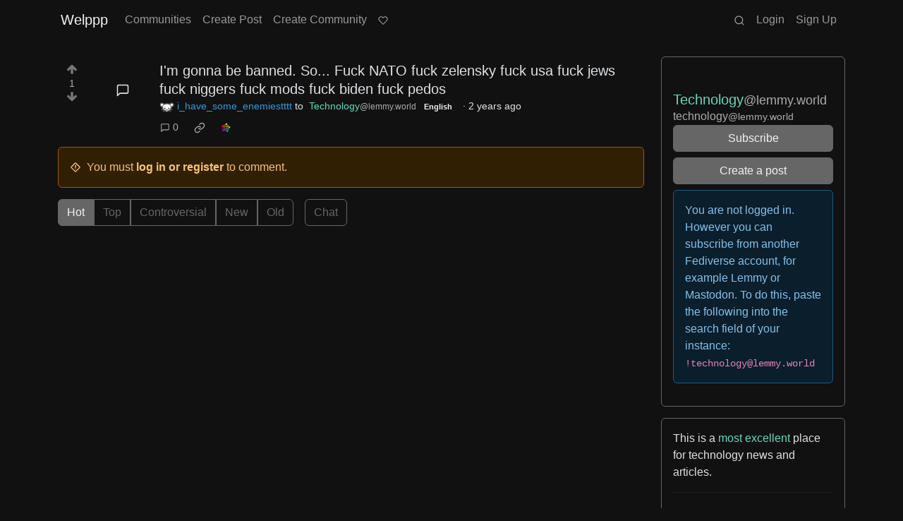

--- FILE ---
content_type: text/html; charset=utf-8
request_url: https://welppp.com/post/15840
body_size: 13032
content:

    <!DOCTYPE html>
    <html data-bs-theme="dark" lang="en">
    <head>
    <script nonce="dceaf5a58a8ae17985ac160a9760391b">
    window.isoData = {"path":"\u002Fpost\u002F15840","site_res":{"site_view":{"site":{"id":1,"name":"Welppp","published":"2024-06-22T21:02:57.239063Z","updated":"2025-05-30T18:03:28.026708Z","description":"Welppp","actor_id":"https:\u002F\u002Fwelppp.com\u002F","last_refreshed_at":"2024-06-22T21:07:30.998239Z","inbox_url":"https:\u002F\u002Fwelppp.com\u002Finbox","public_key":"-----BEGIN PUBLIC KEY-----\nMIIBIjANBgkqhkiG9w0BAQEFAAOCAQ8AMIIBCgKCAQEA86DpIk9feKyp1J9GtVg6\nu1jYfPTDQJuADsAIwK951GxFZ3wyyY3hbz7zTTf4pdgpoTbVRFl7mLmAaqYcvMTM\nO9kRmppnSYy4XlUs6DSPihCI9HtKPMfvAEebARRZR82aCHgmHyzmhPVHV7j2r8Fn\n6Ohg91Na2MNzeknkPYgQuYax5fW1aeOT4fMuwRbNBhWuIQJXR65CnKNT0WvXqv1+\n46rm1bI3xloJgXHIGiqsG8LLFic762az4ludKfG3WLY7YtrjwKVjReAFjll3H5k4\n1j8r+bXUFfmW0MIsUZ20D7qum6myt7AF9bd5aqM7Vbcd2Txu8L5RsCuiYYB6xXDg\nvQIDAQAB\n-----END PUBLIC KEY-----\n","instance_id":1},"local_site":{"id":1,"site_id":1,"site_setup":true,"enable_downvotes":true,"enable_nsfw":true,"community_creation_admin_only":false,"require_email_verification":false,"application_question":"to verify that you are human, please explain why you want to create an account on this site","private_instance":false,"default_theme":"darkly-pureblack","default_post_listing_type":"Local","hide_modlog_mod_names":true,"application_email_admins":false,"actor_name_max_length":50,"federation_enabled":true,"captcha_enabled":true,"captcha_difficulty":"easy","published":"2024-06-22T21:02:57.333049Z","updated":"2025-05-30T18:03:28.030263Z","registration_mode":"Open","reports_email_admins":false,"federation_signed_fetch":false,"default_post_listing_mode":"List","default_sort_type":"Active"},"local_site_rate_limit":{"local_site_id":1,"message":999,"message_per_second":60,"post":999,"post_per_second":600,"register":999,"register_per_second":3600,"image":999,"image_per_second":3600,"comment":999,"comment_per_second":600,"search":999,"search_per_second":600,"published":"2024-06-22T21:02:57.337122Z","import_user_settings":1,"import_user_settings_per_second":86400},"counts":{"site_id":1,"users":126,"posts":233,"comments":92,"communities":26,"users_active_day":0,"users_active_week":0,"users_active_month":2,"users_active_half_year":18}},"admins":[{"person":{"id":2,"name":"jdubz","banned":false,"published":"2024-06-22T21:05:08.167991Z","actor_id":"https:\u002F\u002Fwelppp.com\u002Fu\u002Fjdubz","local":true,"deleted":false,"matrix_user_id":"@jdobyns:opsflo.io","bot_account":false,"instance_id":1},"counts":{"person_id":2,"post_count":0,"comment_count":1},"is_admin":true},{"person":{"id":3,"name":"The_Mod","banned":false,"published":"2024-06-22T21:10:09.062036Z","actor_id":"https:\u002F\u002Fwelppp.com\u002Fu\u002FThe_Mod","local":true,"deleted":false,"bot_account":false,"instance_id":1},"counts":{"person_id":3,"post_count":4,"comment_count":5},"is_admin":true}],"version":"0.19.11","all_languages":[{"id":0,"code":"und","name":"Undetermined"},{"id":1,"code":"aa","name":"Afaraf"},{"id":2,"code":"ab","name":"аҧсуа бызшәа"},{"id":3,"code":"ae","name":"avesta"},{"id":4,"code":"af","name":"Afrikaans"},{"id":5,"code":"ak","name":"Akan"},{"id":6,"code":"am","name":"አማርኛ"},{"id":7,"code":"an","name":"aragonés"},{"id":8,"code":"ar","name":"اَلْعَرَبِيَّةُ"},{"id":9,"code":"as","name":"অসমীয়া"},{"id":10,"code":"av","name":"авар мацӀ"},{"id":11,"code":"ay","name":"aymar aru"},{"id":12,"code":"az","name":"azərbaycan dili"},{"id":13,"code":"ba","name":"башҡорт теле"},{"id":14,"code":"be","name":"беларуская мова"},{"id":15,"code":"bg","name":"български език"},{"id":16,"code":"bi","name":"Bislama"},{"id":17,"code":"bm","name":"bamanankan"},{"id":18,"code":"bn","name":"বাংলা"},{"id":19,"code":"bo","name":"བོད་ཡིག"},{"id":20,"code":"br","name":"brezhoneg"},{"id":21,"code":"bs","name":"bosanski jezik"},{"id":22,"code":"ca","name":"Català"},{"id":23,"code":"ce","name":"нохчийн мотт"},{"id":24,"code":"ch","name":"Chamoru"},{"id":25,"code":"co","name":"corsu"},{"id":26,"code":"cr","name":"ᓀᐦᐃᔭᐍᐏᐣ"},{"id":27,"code":"cs","name":"čeština"},{"id":28,"code":"cu","name":"ѩзыкъ словѣньскъ"},{"id":29,"code":"cv","name":"чӑваш чӗлхи"},{"id":30,"code":"cy","name":"Cymraeg"},{"id":31,"code":"da","name":"dansk"},{"id":32,"code":"de","name":"Deutsch"},{"id":33,"code":"dv","name":"ދިވެހި"},{"id":34,"code":"dz","name":"རྫོང་ཁ"},{"id":35,"code":"ee","name":"Eʋegbe"},{"id":36,"code":"el","name":"Ελληνικά"},{"id":37,"code":"en","name":"English"},{"id":38,"code":"eo","name":"Esperanto"},{"id":39,"code":"es","name":"Español"},{"id":40,"code":"et","name":"eesti"},{"id":41,"code":"eu","name":"euskara"},{"id":42,"code":"fa","name":"فارسی"},{"id":43,"code":"ff","name":"Fulfulde"},{"id":44,"code":"fi","name":"suomi"},{"id":45,"code":"fj","name":"vosa Vakaviti"},{"id":46,"code":"fo","name":"føroyskt"},{"id":47,"code":"fr","name":"Français"},{"id":48,"code":"fy","name":"Frysk"},{"id":49,"code":"ga","name":"Gaeilge"},{"id":50,"code":"gd","name":"Gàidhlig"},{"id":51,"code":"gl","name":"galego"},{"id":52,"code":"gn","name":"Avañe'ẽ"},{"id":53,"code":"gu","name":"ગુજરાતી"},{"id":54,"code":"gv","name":"Gaelg"},{"id":55,"code":"ha","name":"هَوُسَ"},{"id":56,"code":"he","name":"עברית"},{"id":57,"code":"hi","name":"हिन्दी"},{"id":58,"code":"ho","name":"Hiri Motu"},{"id":59,"code":"hr","name":"Hrvatski"},{"id":60,"code":"ht","name":"Kreyòl ayisyen"},{"id":61,"code":"hu","name":"magyar"},{"id":62,"code":"hy","name":"Հայերեն"},{"id":63,"code":"hz","name":"Otjiherero"},{"id":64,"code":"ia","name":"Interlingua"},{"id":65,"code":"id","name":"Bahasa Indonesia"},{"id":66,"code":"ie","name":"Interlingue"},{"id":67,"code":"ig","name":"Asụsụ Igbo"},{"id":68,"code":"ii","name":"ꆈꌠ꒿ Nuosuhxop"},{"id":69,"code":"ik","name":"Iñupiaq"},{"id":70,"code":"io","name":"Ido"},{"id":71,"code":"is","name":"Íslenska"},{"id":72,"code":"it","name":"Italiano"},{"id":73,"code":"iu","name":"ᐃᓄᒃᑎᑐᑦ"},{"id":74,"code":"ja","name":"日本語"},{"id":75,"code":"jv","name":"basa Jawa"},{"id":76,"code":"ka","name":"ქართული"},{"id":77,"code":"kg","name":"Kikongo"},{"id":78,"code":"ki","name":"Gĩkũyũ"},{"id":79,"code":"kj","name":"Kuanyama"},{"id":80,"code":"kk","name":"қазақ тілі"},{"id":81,"code":"kl","name":"kalaallisut"},{"id":82,"code":"km","name":"ខេមរភាសា"},{"id":83,"code":"kn","name":"ಕನ್ನಡ"},{"id":84,"code":"ko","name":"한국어"},{"id":85,"code":"kr","name":"Kanuri"},{"id":86,"code":"ks","name":"कश्मीरी"},{"id":87,"code":"ku","name":"Kurdî"},{"id":88,"code":"kv","name":"коми кыв"},{"id":89,"code":"kw","name":"Kernewek"},{"id":90,"code":"ky","name":"Кыргызча"},{"id":91,"code":"la","name":"latine"},{"id":92,"code":"lb","name":"Lëtzebuergesch"},{"id":93,"code":"lg","name":"Luganda"},{"id":94,"code":"li","name":"Limburgs"},{"id":95,"code":"ln","name":"Lingála"},{"id":96,"code":"lo","name":"ພາສາລາວ"},{"id":97,"code":"lt","name":"lietuvių kalba"},{"id":98,"code":"lu","name":"Kiluba"},{"id":99,"code":"lv","name":"latviešu valoda"},{"id":100,"code":"mg","name":"fiteny malagasy"},{"id":101,"code":"mh","name":"Kajin M̧ajeļ"},{"id":102,"code":"mi","name":"te reo Māori"},{"id":103,"code":"mk","name":"македонски јазик"},{"id":104,"code":"ml","name":"മലയാളം"},{"id":105,"code":"mn","name":"Монгол хэл"},{"id":106,"code":"mr","name":"मराठी"},{"id":107,"code":"ms","name":"Bahasa Melayu"},{"id":108,"code":"mt","name":"Malti"},{"id":109,"code":"my","name":"ဗမာစာ"},{"id":110,"code":"na","name":"Dorerin Naoero"},{"id":111,"code":"nb","name":"Norsk bokmål"},{"id":112,"code":"nd","name":"isiNdebele"},{"id":113,"code":"ne","name":"नेपाली"},{"id":114,"code":"ng","name":"Owambo"},{"id":115,"code":"nl","name":"Nederlands"},{"id":116,"code":"nn","name":"Norsk nynorsk"},{"id":117,"code":"no","name":"Norsk"},{"id":118,"code":"nr","name":"isiNdebele"},{"id":119,"code":"nv","name":"Diné bizaad"},{"id":120,"code":"ny","name":"chiCheŵa"},{"id":121,"code":"oc","name":"occitan"},{"id":122,"code":"oj","name":"ᐊᓂᔑᓈᐯᒧᐎᓐ"},{"id":123,"code":"om","name":"Afaan Oromoo"},{"id":124,"code":"or","name":"ଓଡ଼ିଆ"},{"id":125,"code":"os","name":"ирон æвзаг"},{"id":126,"code":"pa","name":"ਪੰਜਾਬੀ"},{"id":127,"code":"pi","name":"पाऴि"},{"id":128,"code":"pl","name":"Polski"},{"id":129,"code":"ps","name":"پښتو"},{"id":130,"code":"pt","name":"Português"},{"id":131,"code":"qu","name":"Runa Simi"},{"id":132,"code":"rm","name":"rumantsch grischun"},{"id":133,"code":"rn","name":"Ikirundi"},{"id":134,"code":"ro","name":"Română"},{"id":135,"code":"ru","name":"Русский"},{"id":136,"code":"rw","name":"Ikinyarwanda"},{"id":137,"code":"sa","name":"संस्कृतम्"},{"id":138,"code":"sc","name":"sardu"},{"id":139,"code":"sd","name":"सिन्धी"},{"id":140,"code":"se","name":"Davvisámegiella"},{"id":141,"code":"sg","name":"yângâ tî sängö"},{"id":142,"code":"si","name":"සිංහල"},{"id":143,"code":"sk","name":"slovenčina"},{"id":144,"code":"sl","name":"slovenščina"},{"id":145,"code":"sm","name":"gagana fa'a Samoa"},{"id":146,"code":"sn","name":"chiShona"},{"id":147,"code":"so","name":"Soomaaliga"},{"id":148,"code":"sq","name":"Shqip"},{"id":149,"code":"sr","name":"српски језик"},{"id":150,"code":"ss","name":"SiSwati"},{"id":151,"code":"st","name":"Sesotho"},{"id":152,"code":"su","name":"Basa Sunda"},{"id":153,"code":"sv","name":"Svenska"},{"id":154,"code":"sw","name":"Kiswahili"},{"id":155,"code":"ta","name":"தமிழ்"},{"id":156,"code":"te","name":"తెలుగు"},{"id":157,"code":"tg","name":"тоҷикӣ"},{"id":158,"code":"th","name":"ไทย"},{"id":159,"code":"ti","name":"ትግርኛ"},{"id":160,"code":"tk","name":"Türkmençe"},{"id":161,"code":"tl","name":"Wikang Tagalog"},{"id":162,"code":"tn","name":"Setswana"},{"id":163,"code":"to","name":"faka Tonga"},{"id":164,"code":"tr","name":"Türkçe"},{"id":165,"code":"ts","name":"Xitsonga"},{"id":166,"code":"tt","name":"татар теле"},{"id":167,"code":"tw","name":"Twi"},{"id":168,"code":"ty","name":"Reo Tahiti"},{"id":169,"code":"ug","name":"ئۇيغۇرچە‎"},{"id":170,"code":"uk","name":"Українська"},{"id":171,"code":"ur","name":"اردو"},{"id":172,"code":"uz","name":"Ўзбек"},{"id":173,"code":"ve","name":"Tshivenḓa"},{"id":174,"code":"vi","name":"Tiếng Việt"},{"id":175,"code":"vo","name":"Volapük"},{"id":176,"code":"wa","name":"walon"},{"id":177,"code":"wo","name":"Wollof"},{"id":178,"code":"xh","name":"isiXhosa"},{"id":179,"code":"yi","name":"ייִדיש"},{"id":180,"code":"yo","name":"Yorùbá"},{"id":181,"code":"za","name":"Saɯ cueŋƅ"},{"id":182,"code":"zh","name":"中文"},{"id":183,"code":"zu","name":"isiZulu"}],"discussion_languages":[37],"taglines":[],"custom_emojis":[],"blocked_urls":[]},"routeData":{"postRes":{"data":{"post_view":{"post":{"id":15840,"name":"I'm gonna be banned. So... Fuck NATO fuck zelensky fuck usa fuck jews fuck niggers fuck mods fuck biden fuck pedos","creator_id":127663,"community_id":7,"removed":false,"locked":false,"published":"2024-07-20T13:30:21.683803Z","deleted":false,"nsfw":false,"ap_id":"https:\u002F\u002Fwelppp.com\u002Fpost\u002F15840","local":true,"language_id":37,"featured_community":false,"featured_local":false},"creator":{"id":127663,"name":"i_have_some_enemiestttt","banned":false,"published":"2024-07-20T13:26:29.004268Z","actor_id":"https:\u002F\u002Fwelppp.com\u002Fu\u002Fi_have_some_enemiestttt","local":true,"deleted":false,"bot_account":false,"instance_id":1},"community":{"id":7,"name":"technology","title":"Technology","description":"This is a [most excellent](https:\u002F\u002Fmedia.giphy.com\u002Fmedia\u002Fv1.Y2lkPTc5MGI3NjExN3N0NmhuODNib3d3Nzg0OHU2bTFqMXAzNW42Y2JsOTVmenNsNG8ycSZlcD12MV9pbnRlcm5hbF9naWZfYnlfaWQmY3Q9Zw\u002Fl46CDHTqbmnGZyxKo\u002Fgiphy.gif) place for technology news and articles.\n \n---\n \n## Our Rules\n \n---\n \n1. Follow the [lemmy.world rules.](https:\u002F\u002Fmastodon.world\u002Fabout) \n2. Only tech related content.\n3. Be [excellent to each another!](https:\u002F\u002Fwww.youtube.com\u002Fwatch?v=rph_1DODXDU)\n4. Mod approved content bots can post up to 10 articles per day.\n5. Threads asking for personal tech support may be deleted.\n6. Politics threads may be removed.\n7. No memes allowed as posts, OK to post as comments.\n8. Only approved bots from the list below, to ask if your bot can be added please contact us.\n9. Check for duplicates before posting, duplicates may be removed\n \n---\n \n## Approved Bots\n \n---\n \n- [@L4s@lemmy.world](https:\u002F\u002Flemmy.world\u002Fu\u002FL4s) \n- [@autotldr@lemmings.world](https:\u002F\u002Flemmings.world\u002Fu\u002Fautotldr) \n- [@PipedLinkBot@feddit.rocks](https:\u002F\u002Ffeddit.rocks\u002Fu\u002FPipedLinkBot) \n- [@wikibot@lemmy.world](https:\u002F\u002Flemmy.world\u002Fu\u002Fwikibot) ","removed":false,"published":"2023-06-11T02:16:17.173483Z","updated":"2023-12-22T12:58:41.476133Z","deleted":false,"nsfw":false,"actor_id":"https:\u002F\u002Flemmy.world\u002Fc\u002Ftechnology","local":false,"icon":"https:\u002F\u002Ffry.gs\u002Fpictrs\u002Fimage\u002Fc6832070-8625-4688-b9e5-5d519541e092.png","banner":"https:\u002F\u002Ffry.gs\u002Fpictrs\u002Fimage\u002F1a1e9226-87cb-4499-94a7-d43b1e520e50.png","hidden":false,"posting_restricted_to_mods":false,"instance_id":4,"visibility":"Public"},"creator_banned_from_community":false,"banned_from_community":false,"creator_is_moderator":false,"creator_is_admin":false,"counts":{"post_id":15840,"comments":0,"score":1,"upvotes":1,"downvotes":0,"published":"2024-07-20T13:30:21.683803Z","newest_comment_time":"2024-07-20T13:30:21.683803Z"},"subscribed":"NotSubscribed","saved":false,"read":false,"hidden":false,"creator_blocked":false,"unread_comments":0},"community_view":{"community":{"id":7,"name":"technology","title":"Technology","description":"This is a [most excellent](https:\u002F\u002Fmedia.giphy.com\u002Fmedia\u002Fv1.Y2lkPTc5MGI3NjExN3N0NmhuODNib3d3Nzg0OHU2bTFqMXAzNW42Y2JsOTVmenNsNG8ycSZlcD12MV9pbnRlcm5hbF9naWZfYnlfaWQmY3Q9Zw\u002Fl46CDHTqbmnGZyxKo\u002Fgiphy.gif) place for technology news and articles.\n \n---\n \n## Our Rules\n \n---\n \n1. Follow the [lemmy.world rules.](https:\u002F\u002Fmastodon.world\u002Fabout) \n2. Only tech related content.\n3. Be [excellent to each another!](https:\u002F\u002Fwww.youtube.com\u002Fwatch?v=rph_1DODXDU)\n4. Mod approved content bots can post up to 10 articles per day.\n5. Threads asking for personal tech support may be deleted.\n6. Politics threads may be removed.\n7. No memes allowed as posts, OK to post as comments.\n8. Only approved bots from the list below, to ask if your bot can be added please contact us.\n9. Check for duplicates before posting, duplicates may be removed\n \n---\n \n## Approved Bots\n \n---\n \n- [@L4s@lemmy.world](https:\u002F\u002Flemmy.world\u002Fu\u002FL4s) \n- [@autotldr@lemmings.world](https:\u002F\u002Flemmings.world\u002Fu\u002Fautotldr) \n- [@PipedLinkBot@feddit.rocks](https:\u002F\u002Ffeddit.rocks\u002Fu\u002FPipedLinkBot) \n- [@wikibot@lemmy.world](https:\u002F\u002Flemmy.world\u002Fu\u002Fwikibot) ","removed":false,"published":"2023-06-11T02:16:17.173483Z","updated":"2023-12-22T12:58:41.476133Z","deleted":false,"nsfw":false,"actor_id":"https:\u002F\u002Flemmy.world\u002Fc\u002Ftechnology","local":false,"icon":"https:\u002F\u002Ffry.gs\u002Fpictrs\u002Fimage\u002Fc6832070-8625-4688-b9e5-5d519541e092.png","banner":"https:\u002F\u002Ffry.gs\u002Fpictrs\u002Fimage\u002F1a1e9226-87cb-4499-94a7-d43b1e520e50.png","hidden":false,"posting_restricted_to_mods":false,"instance_id":4,"visibility":"Public"},"subscribed":"NotSubscribed","blocked":false,"counts":{"community_id":7,"subscribers":55990,"posts":1077,"comments":11313,"published":"2023-06-11T02:16:17.173483Z","users_active_day":1,"users_active_week":1,"users_active_month":1,"users_active_half_year":1,"subscribers_local":1},"banned_from_community":false},"moderators":[{"community":{"id":7,"name":"technology","title":"Technology","description":"This is a [most excellent](https:\u002F\u002Fmedia.giphy.com\u002Fmedia\u002Fv1.Y2lkPTc5MGI3NjExN3N0NmhuODNib3d3Nzg0OHU2bTFqMXAzNW42Y2JsOTVmenNsNG8ycSZlcD12MV9pbnRlcm5hbF9naWZfYnlfaWQmY3Q9Zw\u002Fl46CDHTqbmnGZyxKo\u002Fgiphy.gif) place for technology news and articles.\n \n---\n \n## Our Rules\n \n---\n \n1. Follow the [lemmy.world rules.](https:\u002F\u002Fmastodon.world\u002Fabout) \n2. Only tech related content.\n3. Be [excellent to each another!](https:\u002F\u002Fwww.youtube.com\u002Fwatch?v=rph_1DODXDU)\n4. Mod approved content bots can post up to 10 articles per day.\n5. Threads asking for personal tech support may be deleted.\n6. Politics threads may be removed.\n7. No memes allowed as posts, OK to post as comments.\n8. Only approved bots from the list below, to ask if your bot can be added please contact us.\n9. Check for duplicates before posting, duplicates may be removed\n \n---\n \n## Approved Bots\n \n---\n \n- [@L4s@lemmy.world](https:\u002F\u002Flemmy.world\u002Fu\u002FL4s) \n- [@autotldr@lemmings.world](https:\u002F\u002Flemmings.world\u002Fu\u002Fautotldr) \n- [@PipedLinkBot@feddit.rocks](https:\u002F\u002Ffeddit.rocks\u002Fu\u002FPipedLinkBot) \n- [@wikibot@lemmy.world](https:\u002F\u002Flemmy.world\u002Fu\u002Fwikibot) ","removed":false,"published":"2023-06-11T02:16:17.173483Z","updated":"2023-12-22T12:58:41.476133Z","deleted":false,"nsfw":false,"actor_id":"https:\u002F\u002Flemmy.world\u002Fc\u002Ftechnology","local":false,"icon":"https:\u002F\u002Ffry.gs\u002Fpictrs\u002Fimage\u002Fc6832070-8625-4688-b9e5-5d519541e092.png","banner":"https:\u002F\u002Ffry.gs\u002Fpictrs\u002Fimage\u002F1a1e9226-87cb-4499-94a7-d43b1e520e50.png","hidden":false,"posting_restricted_to_mods":false,"instance_id":4,"visibility":"Public"},"moderator":{"id":157,"name":"L3s","avatar":"https:\u002F\u002Flemmy.world\u002Fpictrs\u002Fimage\u002Faa885941-e39c-403d-8b9e-b8f8e2e66ded.png","banned":false,"published":"2023-06-21T19:41:41.486862Z","actor_id":"https:\u002F\u002Flemmy.world\u002Fu\u002FL3s","local":false,"banner":"https:\u002F\u002Flemmy.world\u002Fpictrs\u002Fimage\u002F27435bcd-da61-42a3-adfe-72697864cf36.png","deleted":false,"matrix_user_id":"@L3s:matrix.org","bot_account":false,"instance_id":4}},{"community":{"id":7,"name":"technology","title":"Technology","description":"This is a [most excellent](https:\u002F\u002Fmedia.giphy.com\u002Fmedia\u002Fv1.Y2lkPTc5MGI3NjExN3N0NmhuODNib3d3Nzg0OHU2bTFqMXAzNW42Y2JsOTVmenNsNG8ycSZlcD12MV9pbnRlcm5hbF9naWZfYnlfaWQmY3Q9Zw\u002Fl46CDHTqbmnGZyxKo\u002Fgiphy.gif) place for technology news and articles.\n \n---\n \n## Our Rules\n \n---\n \n1. Follow the [lemmy.world rules.](https:\u002F\u002Fmastodon.world\u002Fabout) \n2. Only tech related content.\n3. Be [excellent to each another!](https:\u002F\u002Fwww.youtube.com\u002Fwatch?v=rph_1DODXDU)\n4. Mod approved content bots can post up to 10 articles per day.\n5. Threads asking for personal tech support may be deleted.\n6. Politics threads may be removed.\n7. No memes allowed as posts, OK to post as comments.\n8. Only approved bots from the list below, to ask if your bot can be added please contact us.\n9. Check for duplicates before posting, duplicates may be removed\n \n---\n \n## Approved Bots\n \n---\n \n- [@L4s@lemmy.world](https:\u002F\u002Flemmy.world\u002Fu\u002FL4s) \n- [@autotldr@lemmings.world](https:\u002F\u002Flemmings.world\u002Fu\u002Fautotldr) \n- [@PipedLinkBot@feddit.rocks](https:\u002F\u002Ffeddit.rocks\u002Fu\u002FPipedLinkBot) \n- [@wikibot@lemmy.world](https:\u002F\u002Flemmy.world\u002Fu\u002Fwikibot) ","removed":false,"published":"2023-06-11T02:16:17.173483Z","updated":"2023-12-22T12:58:41.476133Z","deleted":false,"nsfw":false,"actor_id":"https:\u002F\u002Flemmy.world\u002Fc\u002Ftechnology","local":false,"icon":"https:\u002F\u002Ffry.gs\u002Fpictrs\u002Fimage\u002Fc6832070-8625-4688-b9e5-5d519541e092.png","banner":"https:\u002F\u002Ffry.gs\u002Fpictrs\u002Fimage\u002F1a1e9226-87cb-4499-94a7-d43b1e520e50.png","hidden":false,"posting_restricted_to_mods":false,"instance_id":4,"visibility":"Public"},"moderator":{"id":188,"name":"enu","display_name":"enu","avatar":"https:\u002F\u002Flemm.ee\u002Fpictrs\u002Fimage\u002Fdda8af59-f2a0-489f-8a8d-18d0f58a92c5.webp","banned":false,"published":"2023-07-10T12:13:30.696109Z","actor_id":"https:\u002F\u002Flemm.ee\u002Fu\u002Fenu","local":false,"deleted":false,"bot_account":false,"instance_id":6}},{"community":{"id":7,"name":"technology","title":"Technology","description":"This is a [most excellent](https:\u002F\u002Fmedia.giphy.com\u002Fmedia\u002Fv1.Y2lkPTc5MGI3NjExN3N0NmhuODNib3d3Nzg0OHU2bTFqMXAzNW42Y2JsOTVmenNsNG8ycSZlcD12MV9pbnRlcm5hbF9naWZfYnlfaWQmY3Q9Zw\u002Fl46CDHTqbmnGZyxKo\u002Fgiphy.gif) place for technology news and articles.\n \n---\n \n## Our Rules\n \n---\n \n1. Follow the [lemmy.world rules.](https:\u002F\u002Fmastodon.world\u002Fabout) \n2. Only tech related content.\n3. Be [excellent to each another!](https:\u002F\u002Fwww.youtube.com\u002Fwatch?v=rph_1DODXDU)\n4. Mod approved content bots can post up to 10 articles per day.\n5. Threads asking for personal tech support may be deleted.\n6. Politics threads may be removed.\n7. No memes allowed as posts, OK to post as comments.\n8. Only approved bots from the list below, to ask if your bot can be added please contact us.\n9. Check for duplicates before posting, duplicates may be removed\n \n---\n \n## Approved Bots\n \n---\n \n- [@L4s@lemmy.world](https:\u002F\u002Flemmy.world\u002Fu\u002FL4s) \n- [@autotldr@lemmings.world](https:\u002F\u002Flemmings.world\u002Fu\u002Fautotldr) \n- [@PipedLinkBot@feddit.rocks](https:\u002F\u002Ffeddit.rocks\u002Fu\u002FPipedLinkBot) \n- [@wikibot@lemmy.world](https:\u002F\u002Flemmy.world\u002Fu\u002Fwikibot) ","removed":false,"published":"2023-06-11T02:16:17.173483Z","updated":"2023-12-22T12:58:41.476133Z","deleted":false,"nsfw":false,"actor_id":"https:\u002F\u002Flemmy.world\u002Fc\u002Ftechnology","local":false,"icon":"https:\u002F\u002Ffry.gs\u002Fpictrs\u002Fimage\u002Fc6832070-8625-4688-b9e5-5d519541e092.png","banner":"https:\u002F\u002Ffry.gs\u002Fpictrs\u002Fimage\u002F1a1e9226-87cb-4499-94a7-d43b1e520e50.png","hidden":false,"posting_restricted_to_mods":false,"instance_id":4,"visibility":"Public"},"moderator":{"id":189,"name":"enu","display_name":"enu","avatar":"https:\u002F\u002Flemmy.world\u002Fpictrs\u002Fimage\u002F6ee4a66e-4571-458e-96b6-209df865a8a7.png","banned":false,"published":"2023-07-26T18:12:12.198037Z","actor_id":"https:\u002F\u002Flemmy.world\u002Fu\u002Fenu","local":false,"deleted":false,"bot_account":false,"instance_id":4}},{"community":{"id":7,"name":"technology","title":"Technology","description":"This is a [most excellent](https:\u002F\u002Fmedia.giphy.com\u002Fmedia\u002Fv1.Y2lkPTc5MGI3NjExN3N0NmhuODNib3d3Nzg0OHU2bTFqMXAzNW42Y2JsOTVmenNsNG8ycSZlcD12MV9pbnRlcm5hbF9naWZfYnlfaWQmY3Q9Zw\u002Fl46CDHTqbmnGZyxKo\u002Fgiphy.gif) place for technology news and articles.\n \n---\n \n## Our Rules\n \n---\n \n1. Follow the [lemmy.world rules.](https:\u002F\u002Fmastodon.world\u002Fabout) \n2. Only tech related content.\n3. Be [excellent to each another!](https:\u002F\u002Fwww.youtube.com\u002Fwatch?v=rph_1DODXDU)\n4. Mod approved content bots can post up to 10 articles per day.\n5. Threads asking for personal tech support may be deleted.\n6. Politics threads may be removed.\n7. No memes allowed as posts, OK to post as comments.\n8. Only approved bots from the list below, to ask if your bot can be added please contact us.\n9. Check for duplicates before posting, duplicates may be removed\n \n---\n \n## Approved Bots\n \n---\n \n- [@L4s@lemmy.world](https:\u002F\u002Flemmy.world\u002Fu\u002FL4s) \n- [@autotldr@lemmings.world](https:\u002F\u002Flemmings.world\u002Fu\u002Fautotldr) \n- [@PipedLinkBot@feddit.rocks](https:\u002F\u002Ffeddit.rocks\u002Fu\u002FPipedLinkBot) \n- [@wikibot@lemmy.world](https:\u002F\u002Flemmy.world\u002Fu\u002Fwikibot) ","removed":false,"published":"2023-06-11T02:16:17.173483Z","updated":"2023-12-22T12:58:41.476133Z","deleted":false,"nsfw":false,"actor_id":"https:\u002F\u002Flemmy.world\u002Fc\u002Ftechnology","local":false,"icon":"https:\u002F\u002Ffry.gs\u002Fpictrs\u002Fimage\u002Fc6832070-8625-4688-b9e5-5d519541e092.png","banner":"https:\u002F\u002Ffry.gs\u002Fpictrs\u002Fimage\u002F1a1e9226-87cb-4499-94a7-d43b1e520e50.png","hidden":false,"posting_restricted_to_mods":false,"instance_id":4,"visibility":"Public"},"moderator":{"id":190,"name":"L4s","display_name":"L4sBot","avatar":"https:\u002F\u002Flemmy.world\u002Fpictrs\u002Fimage\u002F7c668ec0-a3ad-455f-b736-1f5f13808b09.png","banned":false,"published":"2023-06-22T20:19:36.368382Z","actor_id":"https:\u002F\u002Flemmy.world\u002Fu\u002FL4s","bio":"I'm a bot designed to increase content created on Lemmy, to try and jump-start communities, and make Lemmy overall a more enjoyable place. \n\nHave an issue? Contact [@L3s@lemmy.world](https:\u002F\u002Flemmy.world\u002Fu\u002FL3s) ","local":false,"banner":"https:\u002F\u002Flemmy.world\u002Fpictrs\u002Fimage\u002F919e55c6-74b8-4ff6-837b-60fcd8319908.png","deleted":false,"matrix_user_id":"@L3s:matrix.org","bot_account":true,"instance_id":4}}],"cross_posts":[]},"state":"success"},"commentsRes":{"data":{"comments":[]},"state":"success"}},"errorPageData":undefined,"showAdultConsentModal":false};

    if (!document.documentElement.hasAttribute("data-bs-theme")) {
      const light = window.matchMedia("(prefers-color-scheme: light)").matches;
      document.documentElement.setAttribute("data-bs-theme", light ? "light" : "dark");
    }
    </script>
    
  
    <!-- A remote debugging utility for mobile -->
    
  
    <!-- Custom injected script -->
    
  
    <title data-inferno-helmet="true">I&#039;m gonna be banned. So... Fuck NATO fuck zelensky fuck usa fuck jews fuck niggers fuck mods fuck biden fuck pedos - Welppp</title>
    <meta data-inferno-helmet="true" property="title" content="I&#039;m gonna be banned. So... Fuck NATO fuck zelensky fuck usa fuck jews fuck niggers fuck mods fuck biden fuck pedos - Welppp"><meta data-inferno-helmet="true" property="og:title" content="I&#039;m gonna be banned. So... Fuck NATO fuck zelensky fuck usa fuck jews fuck niggers fuck mods fuck biden fuck pedos - Welppp"><meta data-inferno-helmet="true" property="twitter:title" content="I&#039;m gonna be banned. So... Fuck NATO fuck zelensky fuck usa fuck jews fuck niggers fuck mods fuck biden fuck pedos - Welppp"><meta data-inferno-helmet="true" property="og:url" content="http://welppp.com/post/15840"><meta data-inferno-helmet="true" property="twitter:url" content="http://welppp.com/post/15840"><meta data-inferno-helmet="true" property="og:type" content="website"><meta data-inferno-helmet="true" property="twitter:card" content="summary_large_image">
  
    <style>
    #app[data-adult-consent] {
      filter: blur(10px);
      -webkit-filter: blur(10px);
      -moz-filter: blur(10px);
      -o-filter: blur(10px);
      -ms-filter: blur(10px);
      pointer-events: none;
    }
    </style>

    <!-- Required meta tags -->
    <meta name="Description" content="Lemmy">
    <meta charset="utf-8">
    <meta name="viewport" content="width=device-width, initial-scale=1, shrink-to-fit=no">
    <link
       id="favicon"
       rel="shortcut icon"
       type="image/x-icon"
       href=/static/c402d2fe/assets/icons/favicon.svg
     />
  
    <!-- Web app manifest -->
    <link rel="manifest" href="/manifest.webmanifest" />
    <link rel="apple-touch-icon" href=/static/c402d2fe/assets/icons/apple-touch-icon.png />
    <link rel="apple-touch-startup-image" href=/static/c402d2fe/assets/icons/apple-touch-icon.png />
  
    <!-- Styles -->
    <link rel="stylesheet" type="text/css" href="/static/c402d2fe/styles/styles.css" />
  
    <!-- Current theme and more -->
    <link data-inferno-helmet="true" rel="stylesheet" type="text/css" href="/css/themes/darkly-pureblack.css"><link data-inferno-helmet="true" rel="stylesheet" type="text/css" href="/css/code-themes/atom-one-dark.css"><link data-inferno-helmet="true" rel="canonical" href="https://welppp.com/post/15840">
    
    </head>
  
    <body >
      <noscript>
        <div class="alert alert-danger rounded-0" role="alert">
          <b>Javascript is disabled. Actions will not work.</b>
        </div>
      </noscript>
  
      <div id='root'><div class="lemmy-site" id="app"><button class="btn skip-link bg-light position-absolute start-0 z-3" type="button">Jump to content</button><!--!--><!--!--><div class="shadow-sm"><nav class="navbar navbar-expand-md navbar-light p-0 px-3 container-lg" id="navbar"><a class="d-flex align-items-center navbar-brand me-md-3 active" aria-current="true" style="" id="navTitle" title="Welppp" href="/">Welppp</a><button class="navbar-toggler border-0 p-1" type="button" aria-label="menu" data-tippy-content="Expand here" data-bs-toggle="collapse" data-bs-target="#navbarDropdown" aria-controls="navbarDropdown" aria-expanded="false"><svg class="icon"><use xlink:href="/static/c402d2fe/assets/symbols.svg#icon-menu"></use><div class="visually-hidden"><title>menu</title></div></svg></button><div class="collapse navbar-collapse my-2" id="navbarDropdown"><ul class="me-auto navbar-nav" id="navbarLinks"><li class="nav-item"><a class="nav-link" title="Communities" href="/communities">Communities</a></li><li class="nav-item"><a class="nav-link" title="Create Post" href="/create_post">Create Post</a></li><li class="nav-item"><a class="nav-link" title="Create Community" href="/create_community">Create Community</a></li><li class="nav-item"><a class="nav-link d-inline-flex align-items-center d-md-inline-block" title="Support Lemmy" href="https://join-lemmy.org/donate"><svg class="icon small"><use xlink:href="/static/c402d2fe/assets/symbols.svg#icon-heart"></use><div class="visually-hidden"><title>heart</title></div></svg><span class="d-inline ms-1 d-md-none ms-md-0">Support Lemmy</span></a></li></ul><ul class="navbar-nav" id="navbarIcons"><li class="nav-item" id="navSearch"><a class="nav-link d-inline-flex align-items-center d-md-inline-block" title="Search" href="/search"><svg class="icon"><use xlink:href="/static/c402d2fe/assets/symbols.svg#icon-search"></use><div class="visually-hidden"><title>search</title></div></svg><span class="d-inline ms-1 d-md-none ms-md-0">Search</span></a></li><li class="nav-item"><a class="nav-link" title="Login" href="/login">Login</a></li><li class="nav-item"><a class="nav-link" title="Sign Up" href="/signup">Sign Up</a></li></ul></div></nav></div><main class="mt-4 p-0 fl-1"><div tabIndex="-1"><div class="post container-lg"><div class="row"><div class="col-12 col-md-8 col-lg-9 mb-3"><!--!--><div class="post-listing mt-2"><div class="d-block d-sm-none"><article class="row post-container"><div class="col-12"><div class="small mb-1 mb-md-0"><a class="person-listing d-inline-flex align-items-baseline text-info" title="i_have_some_enemiestttt" href="/u/i_have_some_enemiestttt"><picture><source srcSet="/static/c402d2fe/assets/icons/icon-96x96.png" type="image/webp"><source srcSet="/static/c402d2fe/assets/icons/icon-96x96.png"><source srcSet="/static/c402d2fe/assets/icons/icon-96x96.png" type="image/jpeg"><img class="overflow-hidden pictrs-image object-fit-cover img-icon me-1" src="/static/c402d2fe/assets/icons/icon-96x96.png" alt="" title="" loading="lazy"></picture><span>i_have_some_enemiestttt</span></a><!--!--> to <a class="community-link " title="Technology" href="/c/technology@lemmy.world"><picture><source srcSet="https://fry.gs/pictrs/image/c6832070-8625-4688-b9e5-5d519541e092.png?format=webp&amp;thumbnail=96" type="image/webp"><source srcSet="https://fry.gs/pictrs/image/c6832070-8625-4688-b9e5-5d519541e092.png"><source srcSet="https://fry.gs/pictrs/image/c6832070-8625-4688-b9e5-5d519541e092.png?format=jpg&amp;thumbnail=96" type="image/jpeg"><img class="overflow-hidden pictrs-image object-fit-cover img-icon me-1" src="https://fry.gs/pictrs/image/c6832070-8625-4688-b9e5-5d519541e092.png" alt="" title="" loading="lazy"></picture><span class="overflow-wrap-anywhere">Technology<small class="text-muted">@lemmy.world</small></span></a><span class="mx-1 badge text-bg-light">English</span> · <span class="moment-time pointer unselectable" data-tippy-content="Saturday, July 20th, 2024 at 1:30:21 PM GMT+00:00">2 years ago</span></div><div class="row"><div class="col-9"><div class="post-title"><h1 class="h5 d-inline text-break"><a class="d-inline link-dark" title="Comments" href="/post/15840"><span class="d-inline">I'm gonna be banned. So... Fuck NATO fuck zelensky fuck usa fuck jews fuck niggers fuck mods fuck biden fuck pedos</span></a></h1></div></div><div class="col-3 mobile-thumbnail-container"><a class="text-body" title="Comments" href="/post/15840"><div class="thumbnail rounded bg-light d-flex justify-content-center"><svg class="icon d-flex align-items-center"><use xlink:href="/static/c402d2fe/assets/symbols.svg#icon-message-square"></use><div class="visually-hidden"><title>message-square</title></div></svg></div></a></div></div><div class="d-flex align-items-center justify-content-start flex-wrap text-muted"><a class="btn btn-link btn-sm text-muted ps-0" title="0 Comments" data-tippy-content="0 Comments" href="/post/15840?scrollToComments=true"><svg class="icon me-1 icon-inline"><use xlink:href="/static/c402d2fe/assets/symbols.svg#icon-message-square"></use><div class="visually-hidden"><title>message-square</title></div></svg>0</a><a class="btn btn-link btn-animate text-muted" title="link" href="/post/15840"><svg class="icon icon-inline"><use xlink:href="/static/c402d2fe/assets/symbols.svg#icon-link"></use><div class="visually-hidden"><title>link</title></div></svg></a><a class="btn btn-sm btn-link btn-animate text-muted py-0" title="link" href="https://welppp.com/post/15840"><svg class="icon icon-inline"><use xlink:href="/static/c402d2fe/assets/symbols.svg#icon-fedilink"></use><div class="visually-hidden"><title>fedilink</title></div></svg></a><button class="btn btn-animate btn-sm btn-link py-0 px-1 text-muted" type="button" data-tippy-content="1 Upvote · 0 Downvotes" disabled aria-label="Upvote"><svg class="icon icon-inline small"><use xlink:href="/static/c402d2fe/assets/symbols.svg#icon-arrow-up1"></use><div class="visually-hidden"><title>arrow-up1</title></div></svg><span class="ms-2">1</span></button><button class="ms-2 btn btn-sm btn-link btn-animate btn py-0 px-1 text-muted" type="button" disabled data-tippy-content="1 Upvote · 0 Downvotes" aria-label="Downvote"><svg class="icon icon-inline small"><use xlink:href="/static/c402d2fe/assets/symbols.svg#icon-arrow-down1"></use><div class="visually-hidden"><title>arrow-down1</title></div></svg><span class="ms-2 invisible">0</span></button></div><!--!--></div></article></div><div class="d-none d-sm-block"><article class="row post-container"><div class="col flex-grow-0"><div class="vote-bar small text-center"><button class="btn-animate btn btn-link p-0 text-muted" type="button" disabled data-tippy-content="1 Upvote · 0 Downvotes" aria-label="Upvote"><svg class="icon upvote"><use xlink:href="/static/c402d2fe/assets/symbols.svg#icon-arrow-up1"></use><div class="visually-hidden"><title>arrow-up1</title></div></svg></button><div class="unselectable pointer text-muted post-score" data-tippy-content="1 Upvote · 0 Downvotes">1</div><button class="btn-animate btn btn-link p-0 text-muted" type="button" disabled data-tippy-content="1 Upvote · 0 Downvotes" aria-label="Downvote"><svg class="icon downvote"><use xlink:href="/static/c402d2fe/assets/symbols.svg#icon-arrow-down1"></use><div class="visually-hidden"><title>arrow-down1</title></div></svg></button></div></div><div class="col flex-grow-1"><div class="row"><div class="col flex-grow-0 px-0"><div class=""><a class="text-body" title="Comments" href="/post/15840"><div class="thumbnail rounded bg-light d-flex justify-content-center"><svg class="icon d-flex align-items-center"><use xlink:href="/static/c402d2fe/assets/symbols.svg#icon-message-square"></use><div class="visually-hidden"><title>message-square</title></div></svg></div></a></div></div><div class="col flex-grow-1"><div class="post-title"><h1 class="h5 d-inline text-break"><a class="d-inline link-dark" title="Comments" href="/post/15840"><span class="d-inline">I'm gonna be banned. So... Fuck NATO fuck zelensky fuck usa fuck jews fuck niggers fuck mods fuck biden fuck pedos</span></a></h1></div><div class="small mb-1 mb-md-0"><a class="person-listing d-inline-flex align-items-baseline text-info" title="i_have_some_enemiestttt" href="/u/i_have_some_enemiestttt"><picture><source srcSet="/static/c402d2fe/assets/icons/icon-96x96.png" type="image/webp"><source srcSet="/static/c402d2fe/assets/icons/icon-96x96.png"><source srcSet="/static/c402d2fe/assets/icons/icon-96x96.png" type="image/jpeg"><img class="overflow-hidden pictrs-image object-fit-cover img-icon me-1" src="/static/c402d2fe/assets/icons/icon-96x96.png" alt="" title="" loading="lazy"></picture><span>i_have_some_enemiestttt</span></a><!--!--> to <a class="community-link " title="Technology" href="/c/technology@lemmy.world"><picture><source srcSet="https://fry.gs/pictrs/image/c6832070-8625-4688-b9e5-5d519541e092.png?format=webp&amp;thumbnail=96" type="image/webp"><source srcSet="https://fry.gs/pictrs/image/c6832070-8625-4688-b9e5-5d519541e092.png"><source srcSet="https://fry.gs/pictrs/image/c6832070-8625-4688-b9e5-5d519541e092.png?format=jpg&amp;thumbnail=96" type="image/jpeg"><img class="overflow-hidden pictrs-image object-fit-cover img-icon me-1" src="https://fry.gs/pictrs/image/c6832070-8625-4688-b9e5-5d519541e092.png" alt="" title="" loading="lazy"></picture><span class="overflow-wrap-anywhere">Technology<small class="text-muted">@lemmy.world</small></span></a><span class="mx-1 badge text-bg-light">English</span> · <span class="moment-time pointer unselectable" data-tippy-content="Saturday, July 20th, 2024 at 1:30:21 PM GMT+00:00">2 years ago</span></div><div class="d-flex align-items-center justify-content-start flex-wrap text-muted"><a class="btn btn-link btn-sm text-muted ps-0" title="0 Comments" data-tippy-content="0 Comments" href="/post/15840?scrollToComments=true"><svg class="icon me-1 icon-inline"><use xlink:href="/static/c402d2fe/assets/symbols.svg#icon-message-square"></use><div class="visually-hidden"><title>message-square</title></div></svg>0</a><a class="btn btn-link btn-animate text-muted" title="link" href="/post/15840"><svg class="icon icon-inline"><use xlink:href="/static/c402d2fe/assets/symbols.svg#icon-link"></use><div class="visually-hidden"><title>link</title></div></svg></a><a class="btn btn-sm btn-link btn-animate text-muted py-0" title="link" href="https://welppp.com/post/15840"><svg class="icon icon-inline"><use xlink:href="/static/c402d2fe/assets/symbols.svg#icon-fedilink"></use><div class="visually-hidden"><title>fedilink</title></div></svg></a></div><!--!--></div></div></div></article></div><!--!--></div><div class="mb-2"></div><div class="comment-form mb-3 post-comment-container"><div class="alert alert-warning" role="alert"><svg class="icon icon-inline me-2"><use xlink:href="/static/c402d2fe/assets/symbols.svg#icon-alert-triangle"></use><div class="visually-hidden"><title>alert-triangle</title></div></svg><div class="d-inline">You must <a class="alert-link" key="1" href="/login">log in or register</a> to comment.</div></div></div><div class="d-block d-md-none"><button class="btn btn-secondary d-inline-block mb-2 me-3">Sidebar <svg class="icon icon-inline"><use xlink:href="/static/c402d2fe/assets/symbols.svg#icon-plus-square"></use><div class="visually-hidden"><title>plus-square</title></div></svg></button></div><div class="btn-group btn-group-toggle flex-wrap me-3 mb-2" role="group"><input class="btn-check" id="15840-hot" type="radio" value="Hot" checked><label class="btn btn-outline-secondary pointer active" for="15840-hot">Hot</label><input class="btn-check" id="15840-top" type="radio" value="Top"><label class="btn btn-outline-secondary pointer" for="15840-top">Top</label><input class="btn-check" id="15840-controversial" type="radio" value="Controversial"><label class="btn btn-outline-secondary pointer" for="15840-controversial">Controversial</label><input class="btn-check" id="15840-new" type="radio" value="New"><label class="btn btn-outline-secondary pointer" for="15840-new">New</label><input class="btn-check" id="15840-old" type="radio" value="Old"><label class="btn btn-outline-secondary pointer" for="15840-old">Old</label></div><div class="btn-group btn-group-toggle flex-wrap mb-2" role="group"><input class="btn-check" id="15840-chat" type="radio" value="1"><label class="btn btn-outline-secondary pointer" for="15840-chat">Chat</label></div><div><!--!--></div></div><aside class="d-none d-md-block col-md-4 col-lg-3"><div class="community-sidebar"><aside class="mb-3"><div id="sidebarContainer"><section class="card border-secondary mb-3" id="sidebarMain"><div class="card-body"><div><h2 class="h5 mb-0"><div class="banner-icon-header position-relative mb-2"><picture><source srcSet="https://fry.gs/pictrs/image/1a1e9226-87cb-4499-94a7-d43b1e520e50.png?format=webp" type="image/webp"><source srcSet="https://fry.gs/pictrs/image/1a1e9226-87cb-4499-94a7-d43b1e520e50.png"><source srcSet="https://fry.gs/pictrs/image/1a1e9226-87cb-4499-94a7-d43b1e520e50.png?format=jpg" type="image/jpeg"><img class="overflow-hidden pictrs-image img-fluid banner img-expanded slight-radius" src="https://fry.gs/pictrs/image/1a1e9226-87cb-4499-94a7-d43b1e520e50.png" alt="" title="" loading="lazy"></picture><picture><source srcSet="https://fry.gs/pictrs/image/c6832070-8625-4688-b9e5-5d519541e092.png?format=webp" type="image/webp"><source srcSet="https://fry.gs/pictrs/image/c6832070-8625-4688-b9e5-5d519541e092.png"><source srcSet="https://fry.gs/pictrs/image/c6832070-8625-4688-b9e5-5d519541e092.png?format=jpg" type="image/jpeg"><img class="overflow-hidden pictrs-image img-expanded slight-radius ms-2 mb-0 rounded-circle object-fit-cover avatar-overlay avatar-pushup" src="https://fry.gs/pictrs/image/c6832070-8625-4688-b9e5-5d519541e092.png" alt="" title="" loading="lazy"></picture></div><span class="me-2"><a class="community-link " title="Technology" href="/c/technology@lemmy.world"><span class="overflow-wrap-anywhere">Technology<small class="text-muted">@lemmy.world</small></span></a></span></h2><a class="community-link text-muted" title="technology" href="https://lemmy.world/c/technology" rel="noopener nofollow"><span class="overflow-wrap-anywhere">technology<small class="text-muted">@lemmy.world</small></span></a></div><button class="btn d-block mb-2 w-100 btn-secondary" type="button" data-bs-toggle="modal" data-bs-target="#remoteFetchModal">Subscribe</button><div class="modal fade" id="remoteFetchModal" tabIndex="-1" aria-hidden aria-labelledby="#remoteFetchModalTitle"><div class="modal-dialog modal-dialog-centered modal-fullscreen-sm-down"><div class="modal-content"><header class="modal-header"><h3 class="modal-title" id="remoteFetchModalTitle">Subscribe from Remote Instance</h3><button class="btn-close" type="button" data-bs-dismiss="modal" aria-label="Close"></button></header><form class="modal-body d-flex flex-column justify-content-center" id="remote-fetch-form"><label class="form-label" for="remoteFetchInstance">Enter the instance you would like to follow this community from</label><input class="form-control" type="text" id="remoteFetchInstance" name="instance" value="" required enterKeyHint="go" inputMode="url"></form><footer class="modal-footer"><button class="btn btn-danger" type="button" data-bs-dismiss="modal">Cancel</button><button class="btn btn-success" type="submit" form="remote-fetch-form">Fetch Community</button></footer></div></div></div><a class="btn btn-secondary d-block mb-2 w-100 " href="/create_post?communityId=7">Create a post</a><div class="alert alert-info" role="alert"><div>You are not logged in. However you can subscribe from another Fediverse account, for example Lemmy or Mastodon. To do this, paste the following into the search field of your instance: <code class="user-select-all">!technology@lemmy.world</code></div></div></div></section><section class="card border-secondary mb-3" id="sidebarInfo"><div class="card-body"><div class="md-div"><p dir="auto">This is a <a href="https://media.giphy.com/media/v1.Y2lkPTc5MGI3NjExN3N0NmhuODNib3d3Nzg0OHU2bTFqMXAzNW42Y2JsOTVmenNsNG8ycSZlcD12MV9pbnRlcm5hbF9naWZfYnlfaWQmY3Q9Zw/l46CDHTqbmnGZyxKo/giphy.gif" rel="noopener nofollow">most excellent</a> place for technology news and articles.</p>
<hr>
<h2 dir="auto">Our Rules</h2>
<hr>
<ol dir="auto">
<li>Follow the <a href="https://mastodon.world/about" rel="noopener nofollow">lemmy.world rules.</a></li>
<li>Only tech related content.</li>
<li>Be <a href="https://www.youtube.com/watch?v=rph_1DODXDU" rel="noopener nofollow">excellent to each another!</a></li>
<li>Mod approved content bots can post up to 10 articles per day.</li>
<li>Threads asking for personal tech support may be deleted.</li>
<li>Politics threads may be removed.</li>
<li>No memes allowed as posts, OK to post as comments.</li>
<li>Only approved bots from the list below, to ask if your bot can be added please contact us.</li>
<li>Check for duplicates before posting, duplicates may be removed</li>
</ol>
<hr>
<h2 dir="auto">Approved Bots</h2>
<hr>
<ul dir="auto">
<li><a href="https://lemmy.world/u/L4s" rel="noopener nofollow"><a href="/u/L4s@lemmy.world" class="user-link" rel="noopener nofollow">@L4s@lemmy.world</a></a></li>
<li><a href="https://lemmings.world/u/autotldr" rel="noopener nofollow"><a href="/u/autotldr@lemmings.world" class="user-link" rel="noopener nofollow">@autotldr@lemmings.world</a></a></li>
<li><a href="https://feddit.rocks/u/PipedLinkBot" rel="noopener nofollow"><a href="/u/PipedLinkBot@feddit.rocks" class="user-link" rel="noopener nofollow">@PipedLinkBot@feddit.rocks</a></a></li>
<li><a href="https://lemmy.world/u/wikibot" rel="noopener nofollow"><a href="/u/wikibot@lemmy.world" class="user-link" rel="noopener nofollow">@wikibot@lemmy.world</a></a></li>
</ul>
</div><div><div class="fw-semibold mb-1"><span class="align-middle">Visibility: </span><span class="fs-5 fw-medium align-middle">Public<svg class="icon ms-1 text-secondary icon-inline"><use xlink:href="/static/c402d2fe/assets/symbols.svg#icon-globe"></use><div class="visually-hidden"><title>globe</title></div></svg></span></div><p>This community can be federated to other instances and be posted/commented in by their users.</p></div><ul class="badges my-1 list-inline"><li class="list-inline-item badge text-bg-secondary pointer" data-tippy-content="1 active user in the last day">1 user / day</li><li class="list-inline-item badge text-bg-secondary pointer" data-tippy-content="1 active user in the last week">1 user / week</li><li class="list-inline-item badge text-bg-secondary pointer" data-tippy-content="1 active user in the last month">1 user / month</li><li class="list-inline-item badge text-bg-secondary pointer" data-tippy-content="1 active user in the last 6 months">1 user / 6 months</li><li class="list-inline-item badge text-bg-secondary">1 local subscriber</li><li class="list-inline-item badge text-bg-secondary">56K subscribers</li><li class="list-inline-item badge text-bg-secondary">1.08K Posts</li><li class="list-inline-item badge text-bg-secondary">11.3K Comments</li><li class="list-inline-item"><a class="badge text-bg-primary" href="/modlog/7">Modlog</a></li></ul><ul class="list-inline small"><li class="list-inline-item">mods: </li><li class="list-inline-item"><a class="person-listing d-inline-flex align-items-baseline text-info" title="L3s" href="/u/L3s@lemmy.world"><picture><source srcSet="https://lemmy.world/pictrs/image/aa885941-e39c-403d-8b9e-b8f8e2e66ded.png?format=webp&amp;thumbnail=96" type="image/webp"><source srcSet="https://lemmy.world/pictrs/image/aa885941-e39c-403d-8b9e-b8f8e2e66ded.png"><source srcSet="https://lemmy.world/pictrs/image/aa885941-e39c-403d-8b9e-b8f8e2e66ded.png?format=jpg&amp;thumbnail=96" type="image/jpeg"><img class="overflow-hidden pictrs-image object-fit-cover img-icon me-1" src="https://lemmy.world/pictrs/image/aa885941-e39c-403d-8b9e-b8f8e2e66ded.png" alt="" title="" loading="lazy"></picture><span>L3s</span><small class="text-muted">@lemmy.world</small></a></li><li class="list-inline-item"><a class="person-listing d-inline-flex align-items-baseline text-info" title="enu" href="/u/enu@lemm.ee"><picture><source srcSet="https://lemm.ee/pictrs/image/dda8af59-f2a0-489f-8a8d-18d0f58a92c5.webp?format=webp&amp;thumbnail=96" type="image/webp"><source srcSet="https://lemm.ee/pictrs/image/dda8af59-f2a0-489f-8a8d-18d0f58a92c5.webp"><source srcSet="https://lemm.ee/pictrs/image/dda8af59-f2a0-489f-8a8d-18d0f58a92c5.webp?format=jpg&amp;thumbnail=96" type="image/jpeg"><img class="overflow-hidden pictrs-image object-fit-cover img-icon me-1" src="https://lemm.ee/pictrs/image/dda8af59-f2a0-489f-8a8d-18d0f58a92c5.webp" alt="" title="" loading="lazy"></picture><span>enu</span><small class="text-muted">@lemm.ee</small></a></li><li class="list-inline-item"><a class="person-listing d-inline-flex align-items-baseline text-info" title="enu" href="/u/enu@lemmy.world"><picture><source srcSet="https://lemmy.world/pictrs/image/6ee4a66e-4571-458e-96b6-209df865a8a7.png?format=webp&amp;thumbnail=96" type="image/webp"><source srcSet="https://lemmy.world/pictrs/image/6ee4a66e-4571-458e-96b6-209df865a8a7.png"><source srcSet="https://lemmy.world/pictrs/image/6ee4a66e-4571-458e-96b6-209df865a8a7.png?format=jpg&amp;thumbnail=96" type="image/jpeg"><img class="overflow-hidden pictrs-image object-fit-cover img-icon me-1" src="https://lemmy.world/pictrs/image/6ee4a66e-4571-458e-96b6-209df865a8a7.png" alt="" title="" loading="lazy"></picture><span>enu</span><small class="text-muted">@lemmy.world</small></a></li><li class="list-inline-item"><a class="person-listing d-inline-flex align-items-baseline text-info" title="L4sBot" href="/u/L4s@lemmy.world"><picture><source srcSet="https://lemmy.world/pictrs/image/7c668ec0-a3ad-455f-b736-1f5f13808b09.png?format=webp&amp;thumbnail=96" type="image/webp"><source srcSet="https://lemmy.world/pictrs/image/7c668ec0-a3ad-455f-b736-1f5f13808b09.png"><source srcSet="https://lemmy.world/pictrs/image/7c668ec0-a3ad-455f-b736-1f5f13808b09.png?format=jpg&amp;thumbnail=96" type="image/jpeg"><img class="overflow-hidden pictrs-image object-fit-cover img-icon me-1" src="https://lemmy.world/pictrs/image/7c668ec0-a3ad-455f-b736-1f5f13808b09.png" alt="" title="" loading="lazy"></picture><span>L4sBot</span><small class="text-muted">@lemmy.world</small></a></li></ul></div></section></div></aside></div></aside></div></div></div></main><footer class="app-footer container-lg navbar navbar-expand-md navbar-light navbar-bg p-3"><div class="navbar-collapse"><ul class="navbar-nav ms-auto"><li class="nav-item"><span class="nav-link">BE: 0.19.11</span></li><li class="nav-item"><a class="nav-link" href="/modlog">Modlog</a></li><li class="nav-item"><a class="nav-link" href="/instances">Instances</a></li><li class="nav-item"><a class="nav-link" href="https://join-lemmy.org/docs/en/index.html">Docs</a></li><li class="nav-item"><a class="nav-link" href="https://github.com/LemmyNet">Code</a></li><li class="nav-item"><a class="nav-link" href="https://join-lemmy.org">join-lemmy.org</a></li></ul></div></footer></div></div>
      <script defer src='/static/c402d2fe/js/client.js'></script>
    </body>
  </html>
  